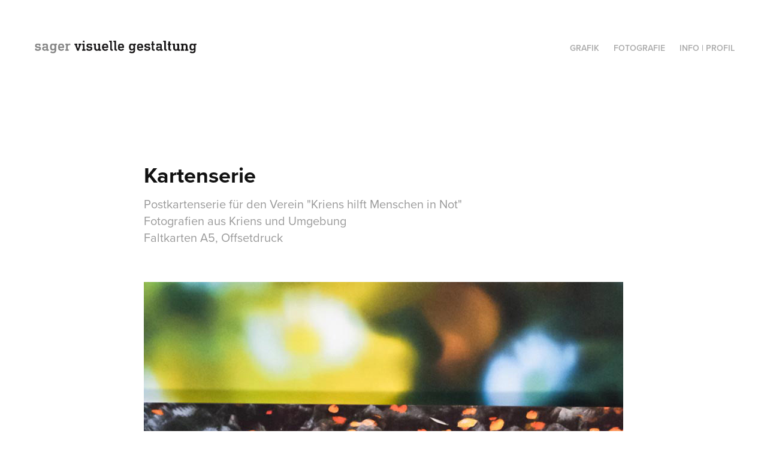

--- FILE ---
content_type: text/html; charset=utf-8
request_url: https://grafiksager.ch/kartenserie
body_size: 3733
content:
<!DOCTYPE HTML>
<html lang="en-US">
<head>
  <meta charset="UTF-8" />
  <meta name="viewport" content="width=device-width, initial-scale=1" />
      <meta name="keywords"  content="grafik,fotografie,Typografie,Webdesign,Buchgestaltung" />
      <meta name="description"  content="Postkartenserie für den Verein &quot;Kriens hilft Menschen in Not&quot;
Fotografien aus Kriens und Umgebung
Faltkarten A5, Offsetdruck" />
      <meta name="twitter:card"  content="summary_large_image" />
      <meta name="twitter:site"  content="@AdobePortfolio" />
      <meta  property="og:title" content="Sager Visuelle Gestaltung | Markus Sager - Kartenserie" />
      <meta  property="og:description" content="Postkartenserie für den Verein &quot;Kriens hilft Menschen in Not&quot;
Fotografien aus Kriens und Umgebung
Faltkarten A5, Offsetdruck" />
      <meta  property="og:image" content="https://cdn.myportfolio.com/aa1e591ac2c0c5e3dbc8cb02fdb72578/c442b4f9-e3c7-4576-ab03-3b65c54a1d41_car_1x1.jpg?h=997d78a7d235b1d24ba771d9d7b6093c" />
      <link rel="icon" href="[data-uri]"  />
      <link rel="stylesheet" href="/dist/css/main.css" type="text/css" />
      <link rel="stylesheet" href="https://cdn.myportfolio.com/aa1e591ac2c0c5e3dbc8cb02fdb72578/8201355220fa44ed1cb9da62aaf058781679480838.css?h=2feee8220cea8eca5d0e1f852e3997a8" type="text/css" />
    <link rel="canonical" href="https://grafiksager.ch/kartenserie" />
      <title>Sager Visuelle Gestaltung | Markus Sager - Kartenserie</title>
    <script type="text/javascript" src="//use.typekit.net/ik/[base64].js?cb=35f77bfb8b50944859ea3d3804e7194e7a3173fb" async onload="
    try {
      window.Typekit.load();
    } catch (e) {
      console.warn('Typekit not loaded.');
    }
    "></script>
</head>
  <body class="transition-enabled">  <div class='page-background-video page-background-video-with-panel'>
  </div>
  <div class="js-responsive-nav">
    <div class="responsive-nav has-social">
      <div class="close-responsive-click-area js-close-responsive-nav">
        <div class="close-responsive-button"></div>
      </div>
          <div class="nav-container">
            <nav data-hover-hint="nav">
                <div class="gallery-title"><a href="/grafikxcvbx" >Grafik</a></div>
                <div class="gallery-title"><a href="/projects" >Fotografie</a></div>
      <div class="page-title">
        <a href="/contact" >Info | Profil</a>
      </div>
                <div class="social pf-nav-social" data-hover-hint="navSocialIcons">
                  <ul>
                  </ul>
                </div>
            </nav>
          </div>
    </div>
  </div>
  <div class="site-wrap cfix js-site-wrap">
    <div class="site-container">
      <div class="site-content e2e-site-content">
        <header class="site-header">
          <div class="logo-container">
              <div class="logo-wrap" data-hover-hint="logo">
                    <div class="logo e2e-site-logo-text logo-image  ">
    <a href="/grafikxcvbx" class="image-normal image-link">
      <img src="https://cdn.myportfolio.com/aa1e591ac2c0c5e3dbc8cb02fdb72578/bf79adc7-6a5b-4c77-98d6-8d7a9e6aa9a5_rwc_0x0x500x157x4096.jpg?h=4164bd491a405cb15a13121cf473a89d" alt="Markus Sager">
    </a>
</div>
              </div>
  <div class="hamburger-click-area js-hamburger">
    <div class="hamburger">
      <i></i>
      <i></i>
      <i></i>
    </div>
  </div>
          </div>
              <div class="nav-container">
                <nav data-hover-hint="nav">
                <div class="gallery-title"><a href="/grafikxcvbx" >Grafik</a></div>
                <div class="gallery-title"><a href="/projects" >Fotografie</a></div>
      <div class="page-title">
        <a href="/contact" >Info | Profil</a>
      </div>
                    <div class="social pf-nav-social" data-hover-hint="navSocialIcons">
                      <ul>
                      </ul>
                    </div>
                </nav>
              </div>
        </header>
        <main>
  <div class="page-container" data-context="page.page.container" data-hover-hint="pageContainer">
    <section class="page standard-modules">
        <header class="page-header content" data-context="pages" data-identity="id:p59f203d55ae4e77f690c2653197210f868d61dbeb7db41de67874" data-hover-hint="pageHeader" data-hover-hint-id="p59f203d55ae4e77f690c2653197210f868d61dbeb7db41de67874">
            <h1 class="title preserve-whitespace e2e-site-logo-text">Kartenserie</h1>
            <p class="description">Postkartenserie für den Verein &quot;Kriens hilft Menschen in Not&quot;
Fotografien aus Kriens und Umgebung
Faltkarten A5, Offsetdruck</p>
            
        </header>
      <div class="page-content js-page-content" data-context="pages" data-identity="id:p59f203d55ae4e77f690c2653197210f868d61dbeb7db41de67874">
        <div id="project-canvas" class="js-project-modules modules content">
          <div id="project-modules">
              
              <div class="project-module module image project-module-image js-js-project-module" >

  

  
     <div class="js-lightbox" data-src="https://cdn.myportfolio.com/aa1e591ac2c0c5e3dbc8cb02fdb72578/c442b4f9-e3c7-4576-ab03-3b65c54a1d41.jpg?h=58f2a494d8fc37c4aa2b180d30461f46">
           <img
             class="js-lazy e2e-site-project-module-image"
             src="[data-uri]"
             data-src="https://cdn.myportfolio.com/aa1e591ac2c0c5e3dbc8cb02fdb72578/c442b4f9-e3c7-4576-ab03-3b65c54a1d41_rw_1200.jpg?h=59e14cc8b7ad6bfca9db169a348a0554"
             data-srcset="https://cdn.myportfolio.com/aa1e591ac2c0c5e3dbc8cb02fdb72578/c442b4f9-e3c7-4576-ab03-3b65c54a1d41_rw_600.jpg?h=101e28effbdd5eea89cbb991514e0fd0 600w,https://cdn.myportfolio.com/aa1e591ac2c0c5e3dbc8cb02fdb72578/c442b4f9-e3c7-4576-ab03-3b65c54a1d41_rw_1200.jpg?h=59e14cc8b7ad6bfca9db169a348a0554 800w,"
             data-sizes="(max-width: 800px) 100vw, 800px"
             width="800"
             height="0"
             style="padding-bottom: 150%; background: rgba(0, 0, 0, 0.03)"
             
           >
     </div>
  

</div>

              
              
              
              
              
              
              
              
              
              <div class="project-module module image project-module-image js-js-project-module" >

  

  
     <div class="js-lightbox" data-src="https://cdn.myportfolio.com/aa1e591ac2c0c5e3dbc8cb02fdb72578/5302d683-946b-436d-8414-ff18d77e9ed7.jpg?h=d2532e05a050b09a8cf7b8b31e358508">
           <img
             class="js-lazy e2e-site-project-module-image"
             src="[data-uri]"
             data-src="https://cdn.myportfolio.com/aa1e591ac2c0c5e3dbc8cb02fdb72578/5302d683-946b-436d-8414-ff18d77e9ed7_rw_1200.jpg?h=5a4bf1a15bce337b732666dbcb5ea38d"
             data-srcset="https://cdn.myportfolio.com/aa1e591ac2c0c5e3dbc8cb02fdb72578/5302d683-946b-436d-8414-ff18d77e9ed7_rw_600.jpg?h=618ef0464684fef6f47b701ac35c5188 600w,https://cdn.myportfolio.com/aa1e591ac2c0c5e3dbc8cb02fdb72578/5302d683-946b-436d-8414-ff18d77e9ed7_rw_1200.jpg?h=5a4bf1a15bce337b732666dbcb5ea38d 1000w,"
             data-sizes="(max-width: 1000px) 100vw, 1000px"
             width="1000"
             height="0"
             style="padding-bottom: 66.67%; background: rgba(0, 0, 0, 0.03)"
             
           >
     </div>
  

</div>

              
              
              
              
              
              
              
              
              
              <div class="project-module module image project-module-image js-js-project-module" >

  

  
     <div class="js-lightbox" data-src="https://cdn.myportfolio.com/aa1e591ac2c0c5e3dbc8cb02fdb72578/adbc088f-d276-4fa4-ab22-38c767271951.jpg?h=bfed55db953eadbeb347d9dfa8eebfeb">
           <img
             class="js-lazy e2e-site-project-module-image"
             src="[data-uri]"
             data-src="https://cdn.myportfolio.com/aa1e591ac2c0c5e3dbc8cb02fdb72578/adbc088f-d276-4fa4-ab22-38c767271951_rw_1200.jpg?h=5859eafa02c44362f8422c157dcb8e2d"
             data-srcset="https://cdn.myportfolio.com/aa1e591ac2c0c5e3dbc8cb02fdb72578/adbc088f-d276-4fa4-ab22-38c767271951_rw_600.jpg?h=66060ae30990fe17d5114705b8e8d977 600w,https://cdn.myportfolio.com/aa1e591ac2c0c5e3dbc8cb02fdb72578/adbc088f-d276-4fa4-ab22-38c767271951_rw_1200.jpg?h=5859eafa02c44362f8422c157dcb8e2d 1000w,"
             data-sizes="(max-width: 1000px) 100vw, 1000px"
             width="1000"
             height="0"
             style="padding-bottom: 66.67%; background: rgba(0, 0, 0, 0.03)"
             
           >
     </div>
  

</div>

              
              
              
              
              
              
              
              
              
              <div class="project-module module image project-module-image js-js-project-module" >

  

  
     <div class="js-lightbox" data-src="https://cdn.myportfolio.com/aa1e591ac2c0c5e3dbc8cb02fdb72578/fb65b71e-93fc-4989-9622-8fed258c5f36.jpg?h=eada116e0ebd32516e91a042a79e9562">
           <img
             class="js-lazy e2e-site-project-module-image"
             src="[data-uri]"
             data-src="https://cdn.myportfolio.com/aa1e591ac2c0c5e3dbc8cb02fdb72578/fb65b71e-93fc-4989-9622-8fed258c5f36_rw_1200.jpg?h=383d11b96a60cc48f40ace1de1693489"
             data-srcset="https://cdn.myportfolio.com/aa1e591ac2c0c5e3dbc8cb02fdb72578/fb65b71e-93fc-4989-9622-8fed258c5f36_rw_600.jpg?h=26dcae5b7a542848134f3328b33afe91 600w,https://cdn.myportfolio.com/aa1e591ac2c0c5e3dbc8cb02fdb72578/fb65b71e-93fc-4989-9622-8fed258c5f36_rw_1200.jpg?h=383d11b96a60cc48f40ace1de1693489 1000w,"
             data-sizes="(max-width: 1000px) 100vw, 1000px"
             width="1000"
             height="0"
             style="padding-bottom: 66.67%; background: rgba(0, 0, 0, 0.03)"
             
           >
     </div>
  

</div>

              
              
              
              
              
              
              
              
              
              <div class="project-module module image project-module-image js-js-project-module" >

  

  
     <div class="js-lightbox" data-src="https://cdn.myportfolio.com/aa1e591ac2c0c5e3dbc8cb02fdb72578/40e83bfd-8f45-4420-b754-0ffe86984249.jpg?h=ff87dbbbaa14db92e931d7c9df07a4a7">
           <img
             class="js-lazy e2e-site-project-module-image"
             src="[data-uri]"
             data-src="https://cdn.myportfolio.com/aa1e591ac2c0c5e3dbc8cb02fdb72578/40e83bfd-8f45-4420-b754-0ffe86984249_rw_1200.jpg?h=db7e5a2d114a4a7c25b033f5cd2dc59a"
             data-srcset="https://cdn.myportfolio.com/aa1e591ac2c0c5e3dbc8cb02fdb72578/40e83bfd-8f45-4420-b754-0ffe86984249_rw_600.jpg?h=1aae6072ef588ee29275bdd144b82de0 600w,https://cdn.myportfolio.com/aa1e591ac2c0c5e3dbc8cb02fdb72578/40e83bfd-8f45-4420-b754-0ffe86984249_rw_1200.jpg?h=db7e5a2d114a4a7c25b033f5cd2dc59a 1000w,"
             data-sizes="(max-width: 1000px) 100vw, 1000px"
             width="1000"
             height="0"
             style="padding-bottom: 66.67%; background: rgba(0, 0, 0, 0.03)"
             
           >
     </div>
  

</div>

              
              
              
              
              
              
              
              
              
              
              
              
              
              <div class="project-module module text project-module-text align- js-project-module e2e-site-project-module-text">
  <div class="rich-text js-text-editable module-text"><div><span style="font-size:18px;"><a href="http://www.grafiksager.ch/grafikxcvbx"></a></span><a href="http://www.grafiksager.ch/projects"><span style="font-size:18px;">zurück zur Übersicht Fotografie</span></a><span style="font-size:18px;"></span></div></div>
</div>

              
              
              
              
          </div>
        </div>
      </div>
    </section>
        <section class="back-to-top" data-hover-hint="backToTop">
          <a href="#"><span class="arrow">&uarr;</span><span class="preserve-whitespace">nach oben</span></a>
        </section>
        <a class="back-to-top-fixed js-back-to-top back-to-top-fixed-with-panel" data-hover-hint="backToTop" data-hover-hint-placement="top-start" href="#">
          <svg version="1.1" id="Layer_1" xmlns="http://www.w3.org/2000/svg" xmlns:xlink="http://www.w3.org/1999/xlink" x="0px" y="0px"
           viewBox="0 0 26 26" style="enable-background:new 0 0 26 26;" xml:space="preserve" class="icon icon-back-to-top">
          <g>
            <path d="M13.8,1.3L21.6,9c0.1,0.1,0.1,0.3,0.2,0.4c0.1,0.1,0.1,0.3,0.1,0.4s0,0.3-0.1,0.4c-0.1,0.1-0.1,0.3-0.3,0.4
              c-0.1,0.1-0.2,0.2-0.4,0.3c-0.2,0.1-0.3,0.1-0.4,0.1c-0.1,0-0.3,0-0.4-0.1c-0.2-0.1-0.3-0.2-0.4-0.3L14.2,5l0,19.1
              c0,0.2-0.1,0.3-0.1,0.5c0,0.1-0.1,0.3-0.3,0.4c-0.1,0.1-0.2,0.2-0.4,0.3c-0.1,0.1-0.3,0.1-0.5,0.1c-0.1,0-0.3,0-0.4-0.1
              c-0.1-0.1-0.3-0.1-0.4-0.3c-0.1-0.1-0.2-0.2-0.3-0.4c-0.1-0.1-0.1-0.3-0.1-0.5l0-19.1l-5.7,5.7C6,10.8,5.8,10.9,5.7,11
              c-0.1,0.1-0.3,0.1-0.4,0.1c-0.2,0-0.3,0-0.4-0.1c-0.1-0.1-0.3-0.2-0.4-0.3c-0.1-0.1-0.1-0.2-0.2-0.4C4.1,10.2,4,10.1,4.1,9.9
              c0-0.1,0-0.3,0.1-0.4c0-0.1,0.1-0.3,0.3-0.4l7.7-7.8c0.1,0,0.2-0.1,0.2-0.1c0,0,0.1-0.1,0.2-0.1c0.1,0,0.2,0,0.2-0.1
              c0.1,0,0.1,0,0.2,0c0,0,0.1,0,0.2,0c0.1,0,0.2,0,0.2,0.1c0.1,0,0.1,0.1,0.2,0.1C13.7,1.2,13.8,1.2,13.8,1.3z"/>
          </g>
          </svg>
        </a>
  </div>
              <footer class="site-footer" data-hover-hint="footer">
                <div class="footer-text">
                  Powered by <a href="http://portfolio.adobe.com" target="_blank">Adobe Portfolio</a>
                </div>
              </footer>
        </main>
      </div>
    </div>
  </div>
</body>
<script type="text/javascript">
  // fix for Safari's back/forward cache
  window.onpageshow = function(e) {
    if (e.persisted) { window.location.reload(); }
  };
</script>
  <script type="text/javascript">var __config__ = {"page_id":"p59f203d55ae4e77f690c2653197210f868d61dbeb7db41de67874","theme":{"name":"geometric"},"pageTransition":true,"linkTransition":true,"disableDownload":true,"localizedValidationMessages":{"required":"This field is required","Email":"This field must be a valid email address"},"lightbox":{"enabled":true,"color":{"opacity":0.94,"hex":"#fff"}},"cookie_banner":{"enabled":false}};</script>
  <script type="text/javascript" src="/site/translations?cb=35f77bfb8b50944859ea3d3804e7194e7a3173fb"></script>
  <script type="text/javascript" src="/dist/js/main.js?cb=35f77bfb8b50944859ea3d3804e7194e7a3173fb"></script>
</html>
